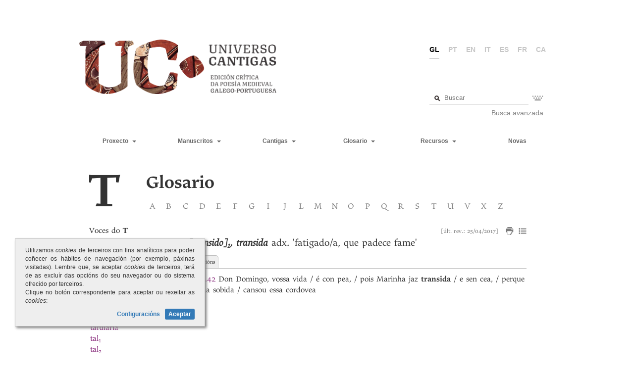

--- FILE ---
content_type: text/html;charset=UTF-8
request_url: https://www.universocantigas.gal/glosario/termo/3381
body_size: 7613
content:
<!DOCTYPE html SYSTEM "about:legacy-compat">
<html><head><meta content="width=device-width; initial-scale=1.0; maximum-scale=1.0; user-scalable=0;" name="viewport"/><meta charset="UTF-8"/><title>Universo Cantigas</title><link media="screen" type="text/css" href="/view/css/estilos.css?v=20251028" rel="StyleSheet"/><link media="screen" type="text/css" href="/view/css/paxinacion.css" rel="StyleSheet"/><link media="screen" type="text/css" href="/webjars/bootstrap/3.3.7/css/bootstrap.min.css" rel="StyleSheet"/><link media="screen" type="text/css" href="/webjars/bootstrap/3.3.7/css/bootstrap-theme.min.css" rel="StyleSheet"/><link media="print" type="text/css" href="/view/css/estilos-imprimir.css?v=20241119" rel="StyleSheet"/><script src="/view/js/jquery.min.js?v=20251027" type="text/javascript"></script><script src="/view/js/jquery-ui.min.js" type="text/javascript"></script><script src="/view/js/uc.js?v=20221005" type="text/javascript"></script><script src="/webjars/bootstrap/3.3.7/js/bootstrap.min.js" type="text/javascript"></script><script src="/view/js/selectText.js" type="text/javascript"></script><script src="/view/js/replaceWordsWithSpan.js" type="text/javascript"></script><script src="https://www.googletagmanager.com/gtag/js?id=G-7Q1PLPRXL3" async="true"></script><script type="text/javascript">
	//<![CDATA[
		var filas;
		$(document).ready(function() {
			$("#termos .filtro").val("").keyup(function(e) {
				filtro(e);
			});
			$(document).on("click", "#cambiarVisualizacion", function(e) {
				cambiarVisualizacion("||");
				e.preventDefault();
			});
			$(document).on("click", ".enlaceTermo", function() {
				var href = $(this).attr("href");
				cargarVoz(href, history.pushState != undefined);
				return false;
			});
			$(window).bind("popstate", function(e) {
				var state = e.originalEvent.state;
				if (state && state.url) {
					cargarVoz(state.url, false);
				} else if (state && state.inicial) {
					$(".contidoTermo").empty().append("<div class='fondo' />");
				}
			});
			if (history.replaceState) {
				var url = window.location.toString();
				
							history.replaceState({url: url}, "Voz", url);
						
			}
		});
	//]]>
	</script></head><body><div class="contenidoWeb container-fluid"><div id="banda"><div class="masthead" id="cabeceira"><div class="titulo"><a class="enlaceLogoUC" href="/"><img src="/view/imaxes/logo2.png" id="logoUC"/></a></div><div class="cabeceiraDereita"><ul class="idiomas"><li class="activo">gl</li><li><a href="http://www.universocantigas.gal/glosario/termo/3381?cambiarIdioma=pt">pt</a></li><li><a href="http://www.universocantigas.gal/glosario/termo/3381?cambiarIdioma=en">en</a></li><li><a href="http://www.universocantigas.gal/glosario/termo/3381?cambiarIdioma=it">it</a></li><li><a href="http://www.universocantigas.gal/glosario/termo/3381?cambiarIdioma=es">es</a></li><li><a href="http://www.universocantigas.gal/glosario/termo/3381?cambiarIdioma=fr">fr</a></li><li><a href="http://www.universocantigas.gal/glosario/termo/3381?cambiarIdioma=ca">ca</a></li></ul><div class="contTeclado" id="buscador"><form method="GET" action="/glosario/busca"><fieldset><div class="c-input"><input value="" placeholder="Buscar" title="Procura número de cantigas, voces ou texto" name="texto" type="text" class="inputTexto" id="texto"/><a style="display: none" class="apagar" onclick="return apagar();" href="#"></a></div><a class="mostrarTeclado" title="Introdución de caracteres especiais" href="#"><img src="/view/imaxes/teclado.png"/></a></fieldset></form><div id="tecladoBuscador" class="teclado"><table><tbody><tr><td><a href="#">á</a></td><td><a href="#">à</a></td><td><a href="#">â</a></td><td><a href="#">ã</a></td><td><a href="#">é</a></td><td><a href="#">ê</a></td><td><a href="#">ẽ</a></td><td><a href="#">í</a></td><td><a href="#">ï</a></td></tr><tr><td><a href="#">ĩ</a></td><td><a href="#">ó</a></td><td><a href="#">ô</a></td><td><a href="#">õ</a></td><td><a href="#">ú</a></td><td><a href="#">ü</a></td><td><a href="#">ũ</a></td><td><a href="#">ç</a></td><td><a href="#">ñ</a></td></tr></tbody></table></div><div id="linkBuscaAvanzada" class="buscaAvanzada"><a href="/busca-avanzada/termo">Busca avanzada</a></div></div></div></div></div></div><div class="contenidoWeb container-fluid contenidoWebMenu"><div id="banda"><nav class="navbar navbar-default" id="menu" role="navigation"><div class="navbar-header"><button class="navbar-toggle" data-toggle="collapse" data-target="#navbarCollapse" type="button"><span class="sr-only">Toggle navigation</span><span class="icon-bar"></span><span class="icon-bar"></span><span class="icon-bar"></span></button></div><div class="collapse navbar-collapse" id="navbarCollapse"><ul class="nav navbar-nav navbarSup"><li class="dropdown opcion desplegable"><a href="#" class="dropdown-item dropdown-toggle"><span>Proxecto</span> 
										<span class="caret"/></a><ul class="dropdown-menu"><li><a href="/limiar">Limiar (Pär Larson)</a></li><li><a href="/presentacion">Proxecto</a></li><li><a href="/a-lirica-profana-galego-portuguesa">A lírica profana galego-portuguesa</a></li><li><a href="/metodoloxia">Metodoloxía</a></li><li><a href="/criterios-de-transcricion">Criterios de transcrición</a></li><li><a href="/criterios-de-edicion">Criterios de edición</a></li><li><a href="/bibliografia">Bibliografia citada</a></li><li><a href="/guia-de-uso">Guía de uso UC</a></li><li><a href="/equipo">Equipo</a></li><li><a href="/resultados">Resultados</a></li><li><a href="/actualizacions-cantigas">Actualizacións</a></li></ul></li><li class="dropdown opcion desplegable"><a href="#" data-toggle="dropdown" class="dropdown-toggle"><span>Manuscritos</span> 
										<span class="caret"/></a><ul class="dropdown-menu"><li class="dropdown-submenu"><a href="/manuscritos/a">A - Cancioneiro da Ajuda</a></li><li class="dropdown-submenu"><a style="pointer-events: none; cursor: default;" href="#">B - Cancioneiro da Biblioteca Nacional</a><ul class="dropdown-menu"><li><a href="/manuscritos/b?parte=1">B - I. B1 - B390</a></li><li><a href="/manuscritos/b?parte=2">B - II. B391 - B705</a></li><li><a href="/manuscritos/b?parte=3">B - III. B706 - B1059</a></li><li><a href="/manuscritos/b?parte=4">B - IV. B1060 - B1390</a></li><li><a href="/manuscritos/b?parte=5">B - V. B1431 - B1664</a></li></ul></li><li class="dropdown-submenu"><a style="pointer-events: none; cursor: default;" href="#">V - Cancioneiro da Vaticana</a><ul class="dropdown-menu"><li><a href="/manuscritos/v?parte=1">V - I. V1 - V306</a></li><li><a href="/manuscritos/v?parte=2">V - II. V307 - V649</a></li><li><a href="/manuscritos/v?parte=3">V - III. V650 - V999</a></li><li><a href="/manuscritos/v?parte=4">V - IV. V1000 - V1205</a></li></ul></li><li class="dropdown-submenu"><a href="/manuscritos/n">N - Pergamiño Vindel</a></li><li class="dropdown-submenu"><a href="/manuscritos/t">T - Fragmento Sharrer</a></li><li class="dropdown-submenu"><a href="/manuscritos/l">L - Lais</a></li><li class="dropdown-submenu"><a href="/manuscritos/p">P - Ms. do Porto</a></li><li class="dropdown-submenu"><a href="/manuscritos/m">M - Ms. de Madrid</a></li></ul></li><li class="dropdown opcion desplegable"><a href="#" data-toggle="dropdown" class="dropdown-toggle"><span>Cantigas</span> 
										<span class="caret"/></a><ul class="dropdown-menu"><li><a href="/tabelaCantigas">Cantigas: texto crítico</a></li><li><a href="/tabela-completa">Tabela das cantigas</a></li><li><a href="/autores">Índice de autores</a></li><li><a href="/cantigas">Índice de cantigas</a></li><li><a href="/xeneros">Índice de xéneros</a></li></ul></li><li class="dropdown opcion desplegable"><a href="#" data-toggle="dropdown" class="dropdown-toggle"><span>Glosario</span> 
										<span class="caret"/></a><ul class="dropdown-menu"><li><a href="/glosario">Glosario</a></li><li><a href="/guia-de-uso-glosario">Guía de uso</a></li><li><a href="/abreviaturas">Abreviaturas</a></li></ul></li></ul><ul class="nav navbar-nav navbarInf"><li class="dropdown opcion desplegable"><a href="#" data-toggle="dropdown" class="dropdown-toggle"><span>Recursos</span> 
										<span class="caret"/></a><ul class="dropdown-menu"><li><a href="/ligazons">Ligazóns</a></li><li><a href="/materiais">Materiais</a></li><li><a href="/editor-uc">Editor</a></li></ul></li><li class="opcion"><a href="/novas">Novas</a></li></ul></div></nav></div></div><div class="contenidoWeb container-fluid contenidoWebHtml"><div class="row-fluid largo" id="contido"><div id="letraActiva">t</div><div><h1 class="titulo">Glosario</h1><ul id="letras"><li class=""><a href="/glosario/a">A</a></li><li class=""><a href="/glosario/b">B</a></li><li class=""><a href="/glosario/c">C</a></li><li class=""><a href="/glosario/d">D</a></li><li class=""><a href="/glosario/e">E</a></li><li class=""><a href="/glosario/f">F</a></li><li class=""><a href="/glosario/g">G</a></li><li class=""><a href="/glosario/i">I</a></li><li class=""><a href="/glosario/j">J</a></li><li class=""><a href="/glosario/l">L</a></li><li class=""><a href="/glosario/m">M</a></li></ul><ul style="margin-left: 0;" id="letras"><li class=""><a href="/glosario/n">N</a></li><li class=""><a href="/glosario/o">O</a></li><li class=""><a href="/glosario/p">P</a></li><li class=""><a href="/glosario/q">Q</a></li><li class=""><a href="/glosario/r">R</a></li><li class=""><a href="/glosario/s">S</a></li><li class="actual"><a href="/glosario/t">T</a></li><li class=""><a href="/glosario/u">U</a></li><li class=""><a href="/glosario/v">V</a></li><li class=""><a href="/glosario/x">X</a></li><li class=""><a href="/glosario/z">Z</a></li></ul></div><div style="clear: both;"></div><div class="row" id="glosario"><div class="col-xs-12 col-sm-1 col-md-1 col-lg-1" id="termos"><div class="informacion">Voces do <strong>T</strong></div><input placeholder="Filtrar voces" type="text" class="filtro"/><ul><li><a href="/glosario/termo/3260" class="enlaceTermo" id="4235">ta<sub>1</sub></a></li><li><a href="/glosario/ref/4326" class="enlaceTermo" id="4326">ta<sub>2</sub></a></li><li><a href="/glosario/ref/441" class="enlaceTermo" id="441">tá</a></li><li><a href="/glosario/termo/3261" class="enlaceTermo" id="4236">tabardo</a></li><li><a href="/glosario/ref/443" class="enlaceTermo" id="443">tães</a></li><li><a href="/glosario/termo/3262" class="enlaceTermo" id="4237">taful</a></li><li><a href="/glosario/termo/3263" class="enlaceTermo" id="4238">tafularia</a></li><li><a href="/glosario/termo/3264" class="enlaceTermo" id="4239">tal<sub>1</sub></a></li><li><a href="/glosario/termo/3265" class="enlaceTermo" id="4241">tal<sub>2</sub></a></li><li><a href="/glosario/termo/3266" class="enlaceTermo" id="4243">talan</a></li><li><a href="/glosario/ref/4244" class="enlaceTermo" id="4244">talante</a></li><li><a href="/glosario/termo/3267" class="enlaceTermo" id="4245">Talaveira</a></li><li><a href="/glosario/termo/3268" class="enlaceTermo" id="4246">taleiga</a></li><li><a href="/glosario/termo/3269" class="enlaceTermo" id="4247">talha</a></li><li><a href="/glosario/ref/4248" class="enlaceTermo" id="4248">talhada</a></li><li><a href="/glosario/termo/3270" class="enlaceTermo" id="4249">talhado</a></li><li><a href="/glosario/termo/3271" class="enlaceTermo" id="4250">talhador</a></li><li><a href="/glosario/termo/3272" class="enlaceTermo" id="4251">talhar</a></li><li><a href="/glosario/termo/3273" class="enlaceTermo" id="4252">talho</a></li><li><a href="/glosario/ref/4253" class="enlaceTermo" id="4253">tamanha</a></li><li><a href="/glosario/termo/3274" class="enlaceTermo" id="4254">tamanho</a></li><li><a href="/glosario/ref/5061" class="enlaceTermo" id="5061">tamanna</a></li><li><a href="/glosario/ref/5027" class="enlaceTermo" id="5027">tamanno</a></li><li><a href="/glosario/termo/3275" class="enlaceTermo" id="4255">Tamariz</a></li><li><a href="/glosario/termo/3276" class="enlaceTermo" id="4256">tamben</a></li><li><a href="/glosario/termo/3277" class="enlaceTermo" id="4257">tan</a></li><li><a href="/glosario/termo/3278" class="enlaceTermo" id="4261">tanger</a></li><li><a href="/glosario/termo/3279" class="enlaceTermo" id="4262">tanto<sub>1</sub></a></li><li><a href="/glosario/ref/4258" class="enlaceTermo" id="4258">tanto<sub>2</sub></a></li><li><a href="/glosario/termo/3280" class="enlaceTermo" id="4264">tapar</a></li><li><a href="/glosario/termo/3281" class="enlaceTermo" id="4265">tapone</a></li><li><a href="/glosario/ref/4267" class="enlaceTermo" id="4267">tardada<sub>1</sub></a></li><li><a href="/glosario/termo/3282" class="enlaceTermo" id="4266">tardada<sub>2</sub></a></li><li><a href="/glosario/termo/3283" class="enlaceTermo" id="4268">tardado</a></li><li><a href="/glosario/termo/3284" class="enlaceTermo" id="4269">tardar<sub>1</sub></a></li><li><a href="/glosario/termo/3285" class="enlaceTermo" id="4270">tardar<sub>2</sub></a></li><li><a href="/glosario/ref/4272" class="enlaceTermo" id="4272">tarde</a></li><li><a href="/glosario/termo/3286" class="enlaceTermo" id="4271">tardi</a></li><li><a href="/glosario/termo/3287" class="enlaceTermo" id="4273">Tareija Lopiz</a></li><li><a href="/glosario/termo/3288" class="enlaceTermo" id="4274">Tarraçona</a></li><li><a href="/glosario/termo/3289" class="enlaceTermo" id="4275">Tartaros</a></li><li><a href="/glosario/termo/3290" class="enlaceTermo" id="4276">tavão</a></li><li><a href="/glosario/termo/3291" class="enlaceTermo" id="4277">taverna</a></li><li><a href="/glosario/ref/4279" class="enlaceTermo" id="4279">tavlado</a></li><li><a href="/glosario/termo/3292" class="enlaceTermo" id="4278">tavolado</a></li><li><a href="/glosario/termo/3293" class="enlaceTermo" id="4280">te</a></li><li><a href="/glosario/termo/3294" class="enlaceTermo" id="4282">tecedor</a></li><li><a href="/glosario/termo/3295" class="enlaceTermo" id="4283">tecer</a></li><li><a href="/glosario/termo/3296" class="enlaceTermo" id="4284">teer</a></li><li><a href="/glosario/ref/4285" class="enlaceTermo" id="4285">tẽer</a></li><li><a href="/glosario/termo/3297" class="enlaceTermo" id="4286">teito</a></li><li><a href="/glosario/termo/3298" class="enlaceTermo" id="4287">Tel’[Afonso]</a></li><li><a href="/glosario/ref/4979" class="enlaceTermo" id="4979">Teles</a></li><li><a href="/glosario/ref/4980" class="enlaceTermo" id="4980">Telha</a></li><li><a href="/glosario/termo/3299" class="enlaceTermo" id="4289">telhado</a></li><li><a href="/glosario/termo/3300" class="enlaceTermo" id="4290">telhar</a></li><li><a href="/glosario/ref/4288" class="enlaceTermo" id="4288">Telo</a></li><li><a href="/glosario/termo/3301" class="enlaceTermo" id="4291">temer</a></li><li><a href="/glosario/termo/3302" class="enlaceTermo" id="4292">temperar</a></li><li><a href="/glosario/termo/3303" class="enlaceTermo" id="4293">tempo</a></li><li><a href="/glosario/ref/4294" class="enlaceTermo" id="4294">temporãa</a></li><li><a href="/glosario/termo/3304" class="enlaceTermo" id="4295">temporão</a></li><li><a href="/glosario/ref/4296" class="enlaceTermo" id="4296">tempreira</a></li><li><a href="/glosario/termo/3305" class="enlaceTermo" id="4297">tempreiro</a></li><li><a href="/glosario/ref/4298" class="enlaceTermo" id="4298">temuda</a></li><li><a href="/glosario/termo/3306" class="enlaceTermo" id="4299">temudo</a></li><li><a href="/glosario/termo/3307" class="enlaceTermo" id="4300">tençon</a></li><li><a href="/glosario/termo/3308" class="enlaceTermo" id="4301">tenda</a></li><li><a href="/glosario/termo/3309" class="enlaceTermo" id="4302">tendeira</a></li><li><a href="/glosario/ref/4303" class="enlaceTermo" id="4303">tenreira</a></li><li><a href="/glosario/termo/3310" class="enlaceTermo" id="4304">tenreiro</a></li><li><a href="/glosario/termo/3311" class="enlaceTermo" id="4305">tentar</a></li><li><a href="/glosario/termo/3312" class="enlaceTermo" id="4306">tercer</a></li><li><a href="/glosario/termo/3313" class="enlaceTermo" id="4307">terçon</a></li><li><a href="/glosario/termo/3314" class="enlaceTermo" id="4308">terra</a></li><li><a href="/glosario/termo/3315" class="enlaceTermo" id="4309">tesouro</a></li><li><a href="/glosario/termo/3316" class="enlaceTermo" id="4310">testa</a></li><li><a href="/glosario/termo/3317" class="enlaceTermo" id="4311">testado</a></li><li><a href="/glosario/termo/3318" class="enlaceTermo" id="4312">teta</a></li><li><a href="/glosario/termo/3319" class="enlaceTermo" id="4313">teu</a></li><li><a href="/glosario/ref/4314" class="enlaceTermo" id="4314">teuda</a></li><li><a href="/glosario/termo/3320" class="enlaceTermo" id="4315">teudo</a></li><li><a href="/glosario/termo/3321" class="enlaceTermo" id="4316">ti<sub>1</sub></a></li><li><a href="/glosario/ref/4281" class="enlaceTermo" id="4281">ti<sub>2</sub></a></li><li><a href="/glosario/ref/4431" class="enlaceTermo" id="4431">ti<sub>3</sub></a></li><li><a href="/glosario/termo/3322" class="enlaceTermo" id="4317">tia</a></li><li><a href="/glosario/termo/3323" class="enlaceTermo" id="4318">tigo</a></li><li><a href="/glosario/termo/3324" class="enlaceTermo" id="4319">tinger</a></li><li><a href="/glosario/ref/4320" class="enlaceTermo" id="4320">tinhosa</a></li><li><a href="/glosario/termo/3325" class="enlaceTermo" id="4321">tinhoso</a></li><li><a href="/glosario/ref/4981" class="enlaceTermo" id="4981">Tinhoso</a></li><li><a href="/glosario/termo/3326" class="enlaceTermo" id="4322">tinta</a></li><li><a href="/glosario/termo/3327" class="enlaceTermo" id="4323">tio</a></li><li><a href="/glosario/termo/3328" class="enlaceTermo" id="4324">tirar</a></li><li><a href="/glosario/termo/3329" class="enlaceTermo" id="4325">Tisso Perez</a></li><li><a href="/glosario/termo/3330" class="enlaceTermo" id="4327">to</a></li><li><a href="/glosario/ref/4331" class="enlaceTermo" id="4331">toda</a></li><li><a href="/glosario/termo/3331" class="enlaceTermo" id="4328">Toda</a></li><li><a href="/glosario/termo/3332" class="enlaceTermo" id="4329">Todela</a></li><li><a href="/glosario/termo/3333" class="enlaceTermo" id="4332">todo<sub>1</sub></a></li><li><a href="/glosario/termo/3334" class="enlaceTermo" id="4333">todo<sub>2</sub></a></li><li><a href="/glosario/termo/3335" class="enlaceTermo" id="4334">tojal</a></li><li><a href="/glosario/termo/3336" class="enlaceTermo" id="4335">Toledo</a></li><li><a href="/glosario/ref/4982" class="enlaceTermo" id="4982">Tolhar</a></li><li><a href="/glosario/ref/4336" class="enlaceTermo" id="4336">tolheita</a></li><li><a href="/glosario/termo/3337" class="enlaceTermo" id="4337">tolheito</a></li><li><a href="/glosario/termo/3338" class="enlaceTermo" id="4338">tolher</a></li><li><a href="/glosario/ref/5050" class="enlaceTermo" id="5050">tolleito</a></li><li><a href="/glosario/ref/5028" class="enlaceTermo" id="5028">toller</a></li><li><a href="/glosario/termo/3339" class="enlaceTermo" id="4339">tomar</a></li><li><a href="/glosario/termo/3340" class="enlaceTermo" id="4340">topar</a></li><li><a href="/glosario/termo/3341" class="enlaceTermo" id="4341">topete</a></li><li><a href="/glosario/termo/3342" class="enlaceTermo" id="4342">torcer</a></li><li><a href="/glosario/termo/3343" class="enlaceTermo" id="4343">torcilhon</a></li><li><a href="/glosario/termo/3344" class="enlaceTermo" id="4344">tormenta</a></li><li><a href="/glosario/termo/3412" class="enlaceTermo" id="4424">tormentar</a></li><li><a href="/glosario/ref/4346" class="enlaceTermo" id="4346">tornada<sub>1</sub></a></li><li><a href="/glosario/termo/3345" class="enlaceTermo" id="4345">tornada<sub>1</sub></a></li><li><a href="/glosario/termo/3346" class="enlaceTermo" id="4347">tornado</a></li><li><a href="/glosario/termo/3347" class="enlaceTermo" id="4348">tornar</a></li><li><a href="/glosario/termo/3348" class="enlaceTermo" id="4349">tornes</a></li><li><a href="/glosario/termo/3349" class="enlaceTermo" id="4350">torpe<sub>1</sub></a></li><li><a href="/glosario/termo/3350" class="enlaceTermo" id="4351">torpe<sub>2</sub></a></li><li><a href="/glosario/termo/3351" class="enlaceTermo" id="4352">torpidade</a></li><li><a href="/glosario/termo/3352" class="enlaceTermo" id="4353">torqui</a></li><li><a href="/glosario/termo/3353" class="enlaceTermo" id="4354">torre</a></li><li><a href="/glosario/ref/4357" class="enlaceTermo" id="4357">torta<sub>2</sub></a></li><li><a href="/glosario/termo/3354" class="enlaceTermo" id="4355">torta<sub>2</sub></a></li><li><a href="/glosario/ref/5096" class="enlaceTermo" id="5096">torta<sub>3</sub></a></li><li><a href="/glosario/termo/3355" class="enlaceTermo" id="4356">torto<sub>1</sub></a></li><li><a href="/glosario/termo/3356" class="enlaceTermo" id="4358">torto<sub>2</sub></a></li><li><a href="/glosario/termo/3710" class="enlaceTermo" id="5095">torto<sub>3</sub></a></li><li><a href="/glosario/ref/4359" class="enlaceTermo" id="4359">torvada</a></li><li><a href="/glosario/termo/3357" class="enlaceTermo" id="4360">torvado</a></li><li><a href="/glosario/termo/3358" class="enlaceTermo" id="4361">tosquiar</a></li><li><a href="/glosario/termo/3359" class="enlaceTermo" id="4362">toste</a></li><li><a href="/glosario/termo/3360" class="enlaceTermo" id="4363">touca</a></li><li><a href="/glosario/termo/3361" class="enlaceTermo" id="4364">touçar</a></li><li><a href="/glosario/termo/3362" class="enlaceTermo" id="4365">toucinho</a></li><li><a href="/glosario/termo/3363" class="enlaceTermo" id="4366">touço</a></li><li><a href="/glosario/termo/3364" class="enlaceTermo" id="4367">touquinegra</a></li><li><a href="/glosario/termo/3365" class="enlaceTermo" id="4368">Touro</a></li><li><a href="/glosario/termo/3366" class="enlaceTermo" id="4369">toutuço</a></li><li><a href="/glosario/termo/3367" class="enlaceTermo" id="4370">trabalhar</a></li><li><a href="/glosario/termo/3368" class="enlaceTermo" id="4371">trabalho</a></li><li><a href="/glosario/termo/3369" class="enlaceTermo" id="4372">traedor<sub>1</sub></a></li><li><a href="/glosario/termo/3370" class="enlaceTermo" id="4374">traedor<sub>2</sub></a></li><li><a href="/glosario/termo/3371" class="enlaceTermo" id="4375">traer<sub>1</sub></a></li><li><a href="/glosario/termo/3372" class="enlaceTermo" id="4376">traer<sub>2</sub></a></li><li><a href="/glosario/termo/3373" class="enlaceTermo" id="4377">tragazeite</a></li><li><a href="/glosario/termo/3374" class="enlaceTermo" id="4378">trager</a></li><li><a href="/glosario/ref/4381" class="enlaceTermo" id="4381">traicion</a></li><li><a href="/glosario/termo/3375" class="enlaceTermo" id="4380">traiçon</a></li><li><a href="/glosario/termo/3376" class="enlaceTermo" id="4382">trajeitador</a></li><li><a href="/glosario/termo/3377" class="enlaceTermo" id="4383">trajeitar</a></li><li><a href="/glosario/termo/3378" class="enlaceTermo" id="4384">tralado</a></li><li><a href="/glosario/termo/3379" class="enlaceTermo" id="4385">trameter</a></li><li><a href="/glosario/termo/3380" class="enlaceTermo" id="4386">Trancoso</a></li><li><a href="/glosario/ref/4387" class="enlaceTermo" id="4387">transida</a></li><li><a href="/glosario/termo/3381" class="enlaceTermo" id="4388">transido<sub>1</sub></a></li><li><a href="/glosario/termo/3382" class="enlaceTermo" id="4389">transido<sub>2</sub></a></li><li><a href="/glosario/termo/3383" class="enlaceTermo" id="4390">transmoleira</a></li><li><a href="/glosario/termo/3384" class="enlaceTermo" id="4391">tras</a></li><li><a href="/glosario/ref/4392" class="enlaceTermo" id="4392">trasfumada</a></li><li><a href="/glosario/termo/3385" class="enlaceTermo" id="4393">*trasfumado</a></li><li><a href="/glosario/termo/3386" class="enlaceTermo" id="4394">trasnoitar</a></li><li><a href="/glosario/ref/4395" class="enlaceTermo" id="4395">traspassada</a></li><li><a href="/glosario/termo/3387" class="enlaceTermo" id="4396">traspassado</a></li><li><a href="/glosario/ref/4397" class="enlaceTermo" id="4397">trastempada</a></li><li><a href="/glosario/termo/3388" class="enlaceTermo" id="4398">trastempado</a></li><li><a href="/glosario/ref/4399" class="enlaceTermo" id="4399">trastornada</a></li><li><a href="/glosario/termo/3389" class="enlaceTermo" id="4400">trastornado</a></li><li><a href="/glosario/termo/3390" class="enlaceTermo" id="4401">trastornar</a></li><li><a href="/glosario/termo/3688" class="enlaceTermo" id="5066">travador</a></li><li><a href="/glosario/termo/3391" class="enlaceTermo" id="4402">travar</a></li><li><a href="/glosario/ref/4379" class="enlaceTermo" id="4379">trazer</a></li><li><a href="/glosario/termo/3392" class="enlaceTermo" id="4403">trebelhador</a></li><li><a href="/glosario/termo/3393" class="enlaceTermo" id="4404">trebelhar</a></li><li><a href="/glosario/termo/3394" class="enlaceTermo" id="4405">trebelho</a></li><li><a href="/glosario/ref/4983" class="enlaceTermo" id="4983">Treeçon</a></li><li><a href="/glosario/ref/4373" class="enlaceTermo" id="4373">treedor</a></li><li><a href="/glosario/termo/3395" class="enlaceTermo" id="4406">tregoa</a></li><li><a href="/glosario/termo/3396" class="enlaceTermo" id="4407">tremer</a></li><li><a href="/glosario/termo/3397" class="enlaceTermo" id="4408">treminhar</a></li><li><a href="/glosario/termo/3398" class="enlaceTermo" id="4409">tres</a></li><li><a href="/glosario/termo/3399" class="enlaceTermo" id="4410">Triidade</a></li><li><a href="/glosario/termo/3400" class="enlaceTermo" id="4411">trilhar</a></li><li><a href="/glosario/termo/3401" class="enlaceTermo" id="4412">trincheira</a></li><li><a href="/glosario/termo/3402" class="enlaceTermo" id="4413">Tristan</a></li><li><a href="/glosario/termo/3403" class="enlaceTermo" id="4414">triste</a></li><li><a href="/glosario/termo/3405" class="enlaceTermo" id="4416">tristen</a></li><li><a href="/glosario/termo/3404" class="enlaceTermo" id="4415">tristeza</a></li><li><a href="/glosario/termo/3406" class="enlaceTermo" id="4417">tristura</a></li><li><a href="/glosario/ref/4418" class="enlaceTermo" id="4418">trobada</a></li><li><a href="/glosario/termo/3407" class="enlaceTermo" id="4419">trobado</a></li><li><a href="/glosario/termo/3408" class="enlaceTermo" id="4420">trobador</a></li><li><a href="/glosario/termo/3409" class="enlaceTermo" id="4421">trobar<sub>1</sub></a></li><li><a href="/glosario/termo/3410" class="enlaceTermo" id="4422">trobar<sub>2</sub></a></li><li><a href="/glosario/termo/3411" class="enlaceTermo" id="4423">tromba</a></li><li><a href="/glosario/termo/3413" class="enlaceTermo" id="4425">trompeiro</a></li><li><a href="/glosario/ref/4426" class="enlaceTermo" id="4426">trosquiada</a></li><li><a href="/glosario/termo/3414" class="enlaceTermo" id="4427">trosquiado</a></li><li><a href="/glosario/termo/3415" class="enlaceTermo" id="4428">trosquiar</a></li><li><a href="/glosario/termo/3416" class="enlaceTermo" id="4429">truita</a></li><li><a href="/glosario/termo/3417" class="enlaceTermo" id="4430">tu</a></li><li><a href="/glosario/termo/3418" class="enlaceTermo" id="4432">tua</a></li><li><a href="/glosario/ref/4330" class="enlaceTermo" id="4330">Tudela</a></li></ul></div><div class="contidoTermo col-xs-12 col-sm-8 col-md-8 col-lg-9"><!DOCTYPE html SYSTEM "about:legacy-compat">
<div class="termo"><div class="visualizacion"><span class="dataAct">[últ. rev.: 25/04/2017]</span><a onclick="window.print(); return false;" title="Imprimir" href="#"><img src="/view/imaxes/imprimir.png" alt="Imprimir"/></a><a title="Alternar visualización dos exemplos" href="#" id="cambiarVisualizacion"><img src="/view/imaxes/exemplos.png" alt="Alternar visualización dos exemplos"/></a></div><div class="encabezado"><div class="subenc"><span class="formas">[transido]<sub>1</sub><span class="coma">, </span>transida</span>&#160;<span>adx.</span><span class="definicion">
						'fatigado/a, que padece fame'</span></div></div></div><div id="menuTermo"><div class="selectores"><ul style="max-width: 100%;" class="menu"><li onclick="paxina(1, this)">Acepcións</li></ul></div><ul class="paxinas"><li class="paxina" id="paxina1"><ol><li><a href="#acepcion-1">'fatigado/a, que padece fame'</a></li></ol></li></ul></div><div class="termo inf"><div class="exemplos"><span class="textoExemplo"><span class="numeroExemplo"><a href="/cantigas/id/1440?verso=42">1440.42</a></span>&nbsp;Don Domingo, vossa vida / é con pea, / pois Marinha jaz <b class="medium-b">transida</b> / e sen cea, / perque vos aa sobida / cansou essa cordovea</span></div></div><script type="text/javascript">
			var palabrasResaltadas = [  ];
			$( palabrasResaltadas ).each(function(){
	 			$('.termo').resaltar(this, 'resaltado');
			});
		</script></div><div class="col-xs-1 col-sm-1 col-md-1 col-lg-1" id="cargando"><img src="/view/imaxes/carga.gif"/></div></div></div></div><div class="contenidoWeb container-fluid contenidoWebFooter"><footer class="footer" id="pe"><div class="acerca"><div class="esq">Copyright © 2026<br/><a href="/aviso-legal">Aviso legal</a><br/><div><img src="/view/imaxes/sobre.png" height="20" style="margin-right: 5px; vertical-align: middle;"/><a href="/contacto">Contacto</a><a href="https://www.facebook.com/universocantigas/" target="_blank"><img class="facebook-ico" src="/view/imaxes/facebook.svg" height="20" style="margin-left: 5px; vertical-align: middle;"/></a><a href="https://www.instagram.com/universocantigas?igsh=aDFiZXh4ZHJzOGww" target="_blank"><img class="instagram-ico" src="/view/imaxes/instagram.png" height="20" style="margin-left: 5px; vertical-align: middle;"/></a></div></div><div class="esq">
							Facultade de Filoloxía
							<br/>
							Rúa Lisboa 7
							<br/>
							15008 A Coruña
						</div></div><div class="logos"><div class="logoFooter"><a href="http://illa.udc.gal" target="_blank"><img style="filter: grayscale(100%);" src="/view/imaxes/logo_illa.png" height="48"/></a></div><div class="logoFooter"><a href="http://udc.gal" target="_blank"><img src="/view/imaxes/logo_udc.png" height="48"/></a></div><div class="logoFooter"><a href="http://xunta.gal" target="_blank"><img src="/view/imaxes/logo_xunta.png" height="55"/></a></div><div class="logoFooter"><a href="http://www.dgfc.sgpg.meh.es" target="_blank"><img src="/view/imaxes/logo_ue.png" height="55"/></a></div><div class="logoFooter"><a href="http://www.mineco.gob.es" target="_blank"><img src="/view/imaxes/logo_mineco.jpg" height="55"/></a></div></div></footer></div><div style="text-align: justify; display: none; font-size: 12px; width: 30%; min-width: 300px; max-width: 500px; padding: 15px 20px; position: fixed; bottom: 60px; left: 30px; border: 1px solid silver; background-color: #eee; box-shadow: 3px 3px 5px grey;" id="dialogoCookies" class="dialogoCookies"><p>Utilizamos <i>cookies</i> de terceiros con fins analíticos para poder coñecer os hábitos de navegación (por exemplo, páxinas visitadas). Lembre que, se aceptar <i>cookies</i> de terceiros, terá de as excluír das opcións do seu navegador ou do sistema ofrecido por terceiros.<br/>Clique no botón correspondente para aceptar ou rexeitar as <i>cookies</i>:</p><div style="text-align: right; font-weight: bold;"><a onclick="axusteCookies(); return false;" href="#">Configuracións</a><a onclick="aceptarCookies(); return false;" href="#" style="padding: 4px 7px; border-radius: 3px; background-color: #337ab7; color: white; font-weight: bold; margin-left: 10px;">Aceptar</a></div></div><div style="text-align: justify; display: none; font-size: 12px; width: 30%; min-width: 300px; max-width: 500px; padding: 15px 20px; position: fixed; bottom: 60px; left: 30px; border: 1px solid silver; background-color: #eee; box-shadow: 3px 3px 5px grey;" id="dialogoCookiesAvanzado" class="dialogoCookies"><p style="text-align: right; font-size: 20px;">Configuración de cookies</p><ol style="text-align: right; margin-bottom: 30px;"><li><label for="cookiesNecesarias">Cookies necesarias</label><input checked="checked" disabled="disabled" id="cookiesNecesarias" type="checkbox" style="margin-left: 3px;"/><div style="font-size: 10px;">As estritamente necesarias para o funcionamento do sitio</div></li><li style="margin-top: 20px;"><label for="cookiesRendemento">Cookies de rendemento</label><input checked="checked" id="cookiesRendemento" type="checkbox" style="margin-left: 3px;"/><div style="font-size: 10px;">Permítennos contabilizar visitas para saber que paxinas son as máis populares en Universo Cantigas e coñecer o número de visitantes</div></li></ol><div style="text-align: center; font-weight: bold;"><a onclick="gardarCookies(); return false;" style="padding: 4px 7px; border-radius: 3px; background-color: #337ab7; color: white; font-weight: bold;" href="#">Confirmar preferencias</a></div></div></body></html><script type="text/javascript">
		function setGA() {
			window.dataLayer = window.dataLayer || [];
			function gtag(){dataLayer.push(arguments);}
			gtag('js', new Date());
			gtag('config', 'G-7Q1PLPRXL3');
		}
		function apagar() {
    		$("#texto").val("").focus().next(".apagar").hide();
    		return false;
    	}
		function setCookie(name,value,days) {
		    var expires = "";
		    if (days) {
		        var date = new Date();
		        date.setTime(date.getTime() + (days * 24* 60 * 60 * 1000));
		        expires = "; expires=" + date.toUTCString();
		    }
		    document.cookie = name + "=" + (value || "")  + expires + "; path=/";
		}
		function getCookie(name) {
		    var nameEQ = name + "=";
		    var ca = document.cookie.split(';');
		    for(var i=0;i < ca.length;i++) {
		        var c = ca[i];
		        while (c.charAt(0) == ' ') c = c.substring(1,c.length);
		        if (c.indexOf(nameEQ) == 0) return c.substring(nameEQ.length, c.length);
		    }
		    return null;
		}
		function aceptarCookies() {
			setCookie("euconsent", "true", 30);
			$(".dialogoCookies").fadeOut();
			setGA();
		}
		function rexeitarCookies() {
			setCookie("euconsent", "false", 30);
			$(".dialogoCookies").fadeOut();
		}
		function axusteCookies() {
			$("#dialogoCookies").fadeOut(function() {
				$("#dialogoCookiesAvanzado").show();
			});
		}
		function gardarCookies() {
			var rendemento = $("#cookiesRendemento").is(":checked")
			if (rendemento) {
				aceptarCookies();
			} else {
				rexeitarCookies();
			}
		}
		
		function mostrarDialogoCookies() {
			setTimeout(function() {
				$("#dialogoCookies").fadeIn();
			}, 1000);
		}
		$(document).ready(function() {
			var permiteCookies = getCookie("euconsent");
			if (permiteCookies == undefined) {
				mostrarDialogoCookies();
			} else {
				if (permiteCookies === "true") {
					setGA();
				}
			}
			$('.teclado a').click(function() {
				var input = $(this).parents('.contTeclado').find('.inputTexto');
				var texto = input.val();
				var letra = $(this).text();
				input.focus();
				input.val('');
				input.val(texto + letra);
				$("#buscador .apagar").show();
				return false;
			});
			$('.mostrarTeclado').click(function() {
				$(this).parents('.contTeclado').find('.teclado').fadeToggle('medium');
				return false;
			});
			$("#texto").keyup(function(e) {
				if ($.trim($(this).val()).length > 0) {
					$('#buscador .apagar').show();
				} else {
					$('#buscador .apagar').hide();
				}
			});
		});
	</script>

--- FILE ---
content_type: application/javascript;charset=UTF-8
request_url: https://www.universocantigas.gal/view/js/replaceWordsWithSpan.js
body_size: 3750
content:
/*
 * slebetman
 * http://stackoverflow.com/a/26030835/3099166
 */

// First a simple implementation of recursive descent,
// visit all nodes in the DOM and process it with a callback:
function walkDOM (node, callback) {
    if (node.nodeName != 'SCRIPT') { // ignore javascript
        callback(node);
        try {
        	for (var i = 0; i < node.children().length; i++) {
        		walkDOM(node.children()[i], callback);
        	}
        } catch(err) {
        	for (var i = 0; i < node.childNodes.length; i++) {
        		walkDOM(node.childNodes[i], callback);
        	}
        }
    }
}

// Simple utility functions
function insertBefore (new_element, element) {
    element.parentNode.insertBefore(new_element,element);
}

function removeElement (element) {
    element.parentNode.removeChild(element);
}

function makeSpan (txt, attrs) {
    var s = document.createElement('span');
    for (var i in attrs) {
        if (attrs.hasOwnProperty(i)) s[i] = attrs[i];
    }
    s.appendChild(makeText(txt));
    return s;
}

function makeText (txt) {
	return document.createTextNode(txt);
}

// Main code
function replaceWithSpans(element){
	var textNodes = [];
	var nodesDelete = [];
	walkDOM(element, function(n){
	    if (n.nodeType == 3) {
    		textNodes.push(n);
	    }
	});
	
	for (var i = 0; i < textNodes.length; i++) {
	    var n = textNodes[i];
	    var txt = n.nodeValue;
	    var wordsWithSymbols = [];
	    
	    var txtSplitted = txt.split(' ');
	    for (var k = 0; k < txtSplitted.length; k++) {
	    	wordsWithSymbols.push(txtSplitted[k]);
	    	if (k < txtSplitted.length - 1) {
	    		wordsWithSymbols.push(' ');
	    	}
	    }
	    var empiezaEspacio = txt.startsWith(' ');
	    var finalizaEspacio = txt.endsWith(' ');
	    
	    var words = [];
	    for (k in wordsWithSymbols){
	    	var w  = wordsWithSymbols[k];
	    	
	    	var esLineaVacia = /^[\[]*[.]*[\]]*$/.test(w);
	    	var patronContienePuntosSuspensivos = /[.]{2,}/g;
	    	
	    	
	    	if (w.indexOf(',]') > -1){
				words.push.apply(words, w.split(',]'));
				words.push(',]');
				
			} else if (w.indexOf('.') > -1 && !esLineaVacia){
	    		if (w.indexOf('..') > -1){
		    		while (match = patronContienePuntosSuspensivos.exec(w)){
		    			if (w.indexOf('.') != match.index){
		    				var wordSplitted = w.split('.');
		    				if (wordSplitted.length > 0) words.push(wordSplitted[0]);
		    				words.push('.');
		    				if (wordSplitted.length > 1) words.push(wordSplitted[1]);
		    			} else {
		    				var puntos = w.substring(match.index, patronContienePuntosSuspensivos.lastIndex);
		    				var wordSplitted = w.split(puntos);
		    				if (wordSplitted.length > 0) words.push(wordSplitted[0]);
		    				words.push(puntos);
		    				if (wordSplitted.length > 1) words.push(wordSplitted[1]);
		    			}
		    		}
	    		} else {
	    			words.push.apply(words, w.split('.'));
	    			words.push('.');
	    		}
	    		
			} else if (w.indexOf(',') > -1){
	    		words.push.apply(words, w.split(','));
	    		words.push(',');
	    		
	    	} else if (w.indexOf(';') > -1){
	    		words.push.apply(words, w.split(';'));
	    		words.push(';');
	    		
	    	} else if (w.indexOf(':') > -1){
	    		words.push.apply(words, w.split(':'));
	    		words.push(':');

	    	} else {
	    		words.push(w);
	    	}
	    }
	    
	    words = words.filter(function(a){
	    	return a !== ''
	    })
	
	    for (var j = 0; j < words.length; j++) {
	        insertBefore(makeSpan(words[j], {className: 'spanPalabra'}), n);
	    }
	    removeElement(n);
	}
}

function isWordNotAllowsSpace(word, anteriorFuePuntosSuspensivos){
	return word != '' && word != ']' && !(anteriorFuePuntosSuspensivos && word == '†')
		&& !(word == ',' || word.startsWith(',')) && word != ';' && word != ':' && word != '.' 
		&& word != ',]' && word != ';]' && word != ':]' && word != '.]' 
		&& word != '],' && word != '];' && word != ']:' && word != '].';
}